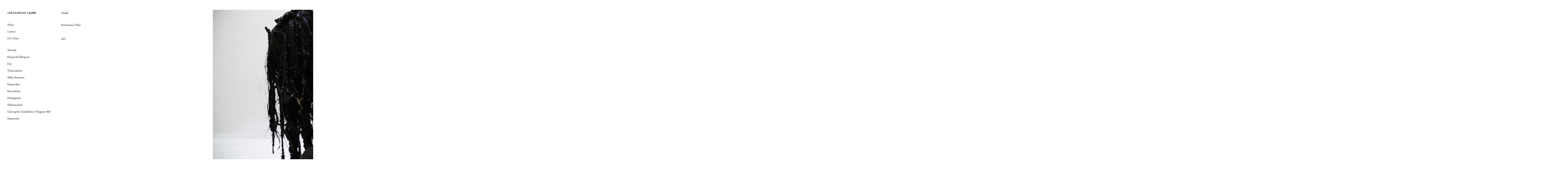

--- FILE ---
content_type: text/html; charset=UTF-8
request_url: http://ohl-dc.com/crawl-2/
body_size: 4324
content:
<!DOCTYPE html>
<!--[if IE 7]>
<html class="ie ie7" lang="en-US">
<![endif]-->
<!--[if IE 8]>
<html class="ie ie8" lang="en-US">
<![endif]-->
<!--[if !(IE 7) | !(IE 8) ]><!-->
<html lang="en-US">
<!--<![endif]-->
<head>
	<meta charset="UTF-8">
	<meta name="viewport" content="width=device-width">
	<title>Crawl • OHLSSON/DIT-CILINN</title>
	<link rel="profile" href="http://gmpg.org/xfn/11">
	<link rel="pingback" href="http://ohl-dc.com/xmlrpc.php">
	<link rel="shortcut icon" href="http://ohl-dc.com/wp-content/themes/expositio/favicon.png" />
	<!--[if lt IE 9]>
	<script src="http://ohl-dc.com/wp-content/themes/expositio/js/html5.js"></script>
	<![endif]-->
	<meta name='robots' content='max-image-preview:large' />
<link rel='dns-prefetch' href='//fonts.googleapis.com' />
<link rel='dns-prefetch' href='//s.w.org' />
<link rel="alternate" type="application/rss+xml" title="OHLSSON/DIT-CILINN &raquo; Feed" href="http://ohl-dc.com/feed/" />
<link rel="alternate" type="application/rss+xml" title="OHLSSON/DIT-CILINN &raquo; Comments Feed" href="http://ohl-dc.com/comments/feed/" />
<link rel="alternate" type="application/rss+xml" title="OHLSSON/DIT-CILINN &raquo; Crawl Comments Feed" href="http://ohl-dc.com/crawl-2/feed/" />
		<script type="text/javascript">
			window._wpemojiSettings = {"baseUrl":"https:\/\/s.w.org\/images\/core\/emoji\/13.1.0\/72x72\/","ext":".png","svgUrl":"https:\/\/s.w.org\/images\/core\/emoji\/13.1.0\/svg\/","svgExt":".svg","source":{"concatemoji":"http:\/\/ohl-dc.com\/wp-includes\/js\/wp-emoji-release.min.js?ver=5.8.12"}};
			!function(e,a,t){var n,r,o,i=a.createElement("canvas"),p=i.getContext&&i.getContext("2d");function s(e,t){var a=String.fromCharCode;p.clearRect(0,0,i.width,i.height),p.fillText(a.apply(this,e),0,0);e=i.toDataURL();return p.clearRect(0,0,i.width,i.height),p.fillText(a.apply(this,t),0,0),e===i.toDataURL()}function c(e){var t=a.createElement("script");t.src=e,t.defer=t.type="text/javascript",a.getElementsByTagName("head")[0].appendChild(t)}for(o=Array("flag","emoji"),t.supports={everything:!0,everythingExceptFlag:!0},r=0;r<o.length;r++)t.supports[o[r]]=function(e){if(!p||!p.fillText)return!1;switch(p.textBaseline="top",p.font="600 32px Arial",e){case"flag":return s([127987,65039,8205,9895,65039],[127987,65039,8203,9895,65039])?!1:!s([55356,56826,55356,56819],[55356,56826,8203,55356,56819])&&!s([55356,57332,56128,56423,56128,56418,56128,56421,56128,56430,56128,56423,56128,56447],[55356,57332,8203,56128,56423,8203,56128,56418,8203,56128,56421,8203,56128,56430,8203,56128,56423,8203,56128,56447]);case"emoji":return!s([10084,65039,8205,55357,56613],[10084,65039,8203,55357,56613])}return!1}(o[r]),t.supports.everything=t.supports.everything&&t.supports[o[r]],"flag"!==o[r]&&(t.supports.everythingExceptFlag=t.supports.everythingExceptFlag&&t.supports[o[r]]);t.supports.everythingExceptFlag=t.supports.everythingExceptFlag&&!t.supports.flag,t.DOMReady=!1,t.readyCallback=function(){t.DOMReady=!0},t.supports.everything||(n=function(){t.readyCallback()},a.addEventListener?(a.addEventListener("DOMContentLoaded",n,!1),e.addEventListener("load",n,!1)):(e.attachEvent("onload",n),a.attachEvent("onreadystatechange",function(){"complete"===a.readyState&&t.readyCallback()})),(n=t.source||{}).concatemoji?c(n.concatemoji):n.wpemoji&&n.twemoji&&(c(n.twemoji),c(n.wpemoji)))}(window,document,window._wpemojiSettings);
		</script>
		<style type="text/css">
img.wp-smiley,
img.emoji {
	display: inline !important;
	border: none !important;
	box-shadow: none !important;
	height: 1em !important;
	width: 1em !important;
	margin: 0 .07em !important;
	vertical-align: -0.1em !important;
	background: none !important;
	padding: 0 !important;
}
</style>
	<link rel='stylesheet' id='wp-block-library-css'  href='http://ohl-dc.com/wp-includes/css/dist/block-library/style.min.css?ver=5.8.12' type='text/css' media='all' />
<link rel='stylesheet' id='expositio-font-css'  href='//fonts.googleapis.com/css?family=Lusitana%3A400%2C700' type='text/css' media='all' />
<link rel='stylesheet' id='expositio-style-css'  href='http://ohl-dc.com/wp-content/themes/expositio/style.css?ver=5.8.12' type='text/css' media='all' />
<script type='text/javascript' src='http://ohl-dc.com/wp-includes/js/jquery/jquery.min.js?ver=3.6.0' id='jquery-core-js'></script>
<script type='text/javascript' src='http://ohl-dc.com/wp-includes/js/jquery/jquery-migrate.min.js?ver=3.3.2' id='jquery-migrate-js'></script>
<link rel="https://api.w.org/" href="http://ohl-dc.com/wp-json/" /><link rel="alternate" type="application/json" href="http://ohl-dc.com/wp-json/wp/v2/posts/657" /><link rel="EditURI" type="application/rsd+xml" title="RSD" href="http://ohl-dc.com/xmlrpc.php?rsd" />
<link rel="wlwmanifest" type="application/wlwmanifest+xml" href="http://ohl-dc.com/wp-includes/wlwmanifest.xml" /> 
<meta name="generator" content="WordPress 5.8.12" />
<link rel="canonical" href="http://ohl-dc.com/crawl-2/" />
<link rel='shortlink' href='http://ohl-dc.com/?p=657' />
<link rel="alternate" type="application/json+oembed" href="http://ohl-dc.com/wp-json/oembed/1.0/embed?url=http%3A%2F%2Fohl-dc.com%2Fcrawl-2%2F" />
<link rel="alternate" type="text/xml+oembed" href="http://ohl-dc.com/wp-json/oembed/1.0/embed?url=http%3A%2F%2Fohl-dc.com%2Fcrawl-2%2F&#038;format=xml" />


<!-- Plugin: Open external links a new window. Plugin by Kristian Risager Larsen, http://kristianrisagerlarsen.dk . Download it at http://wordpress.org/extend/plugins/open-external-links-in-a-new-window/ -->
<script type="text/javascript">//<![CDATA[
	function external_links_in_new_windows_loop() {
		if (!document.links) {
			document.links = document.getElementsByTagName('a');
		}
		var change_link = false;
		var force = '';
		var ignore = '';

		for (var t=0; t<document.links.length; t++) {
			var all_links = document.links[t];
			change_link = false;
			
			if(document.links[t].hasAttribute('onClick') == false) {
				// forced if the address starts with http (or also https), but does not link to the current domain
				if(all_links.href.search(/^http/) != -1 && all_links.href.search('ohl-dc.com') == -1) {
					// alert('Changeda '+all_links.href);
					change_link = true;
				}
					
				if(force != '' && all_links.href.search(force) != -1) {
					// forced
					// alert('force '+all_links.href);
					change_link = true;
				}
				
				if(ignore != '' && all_links.href.search(ignore) != -1) {
					// alert('ignore '+all_links.href);
					// ignored
					change_link = false;
				}

				if(change_link == true) {
					// alert('Changed '+all_links.href);
					document.links[t].setAttribute('onClick', 'javascript:window.open(\''+all_links.href+'\'); return false;');
					document.links[t].removeAttribute('target');
				}
			}
		}
	}
	
	// Load
	function external_links_in_new_windows_load(func)
	{	
		var oldonload = window.onload;
		if (typeof window.onload != 'function'){
			window.onload = func;
		} else {
			window.onload = function(){
				oldonload();
				func();
			}
		}
	}

	external_links_in_new_windows_load(external_links_in_new_windows_loop);
	//]]></script>

<link rel="icon" href="http://ohl-dc.com/wp-content/uploads/2023/12/cropped-hypnoglyph-32x32.png" sizes="32x32" />
<link rel="icon" href="http://ohl-dc.com/wp-content/uploads/2023/12/cropped-hypnoglyph-192x192.png" sizes="192x192" />
<link rel="apple-touch-icon" href="http://ohl-dc.com/wp-content/uploads/2023/12/cropped-hypnoglyph-180x180.png" />
<meta name="msapplication-TileImage" content="http://ohl-dc.com/wp-content/uploads/2023/12/cropped-hypnoglyph-270x270.png" />
		<style type="text/css" id="wp-custom-css">
			@media (min-width: 951px) {
	
	/* gör bild blir fullstor */ 
	
	
	/* scollar på höjden */
	body.page .hentry:not(:has( .maxhojd)) {
		max-width: unset;
		width: auto;
	}
	.wp-block-image:not(.maxhojd) img {
		width: revert-layer !important;
		max-width: 100%;
		height: auto !important;
		max-height: none;		
	}
	
	*/

	/* lägg till klass 'maxhojd' på bild
	 * så scrollar sidan i sidled istället */
	body.page .hentry:has( .maxhojd) {
		max-width: unset;
		width: auto;
	}
	.entry-content:has( .maxhojd),
	.wp-block-image.maxhojd {
		height: 100%;
	}
	.wp-block-image.maxhojd img {
		width: auto !important;
		max-width: none;
		height: revert-layer !important;
		max-height: 100%;		
	}
	
	
	/* sticky menu *
	
	body {
		height: unset;
	}
	.site-header {
		position: absolute;
		top: 0 !important;
		height: 100% !important;
	}
	.primary-navigation {
		position: sticky;
		top: calc(0px);
	} */
	

}

		</style>
		</head>

<body class="post-template-default single single-post postid-657 single-format-standard">
	<div id="wrapper">
		<div id="page" class="hfeed site">
			<header id="masthead" class="site-header" role="banner">
				<h1 class="site-title"><a href="http://ohl-dc.com/" rel="home">OHLSSON/DIT-CILINN</a></h1>
				<h1 class="menu-toggle">m</h1>
				<nav id="primary-navigation" class="site-navigation primary-navigation" role="navigation">
					<a class="screen-reader-text skip-link" href="#content">Skip to content</a>
					<span id="navigation-close">&#10005;</span>
					<div id="top-main-menu" class="menu-main-menu-container"><ul id="menu-main-menu" class="nav-menu"><li id="menu-item-17" class="menu-item menu-item-type-post_type menu-item-object-page menu-item-17"><a href="http://ohl-dc.com/about/">About</a></li>
<li id="menu-item-18" class="menu-item menu-item-type-post_type menu-item-object-page menu-item-18"><a href="http://ohl-dc.com/contact/">Contact</a></li>
<li id="menu-item-1422" class="menu-item menu-item-type-custom menu-item-object-custom menu-item-1422"><a href="http://ditcilinn.com">Dit-Cilinn</a></li>
</ul></div>					<div id="top-right-menu" class="menu-work-container"><ul id="menu-work" class="nav-menu"><li id="menu-item-2063" class="menu-item menu-item-type-post_type menu-item-object-post menu-item-2063"><a href="http://ohl-dc.com/valvanda/">Valvanda</a></li>
<li id="menu-item-1831" class="menu-item menu-item-type-post_type menu-item-object-post menu-item-1831"><a href="http://ohl-dc.com/one-rising-tide-falling-star/">Rising tide falling star</a></li>
<li id="menu-item-1627" class="menu-item menu-item-type-post_type menu-item-object-post menu-item-1627"><a href="http://ohl-dc.com/dyn/">Dyn</a></li>
<li id="menu-item-1455" class="menu-item menu-item-type-post_type menu-item-object-post menu-item-1455"><a href="http://ohl-dc.com/those-undone/">Those undone</a></li>
<li id="menu-item-1410" class="menu-item menu-item-type-post_type menu-item-object-post menu-item-1410"><a href="http://ohl-dc.com/silken-sentience/">Silken Sentience</a></li>
<li id="menu-item-1310" class="menu-item menu-item-type-post_type menu-item-object-post menu-item-1310"><a href="http://ohl-dc.com/hypnotikon/">Hypnotikon</a></li>
<li id="menu-item-1090" class="menu-item menu-item-type-post_type menu-item-object-post menu-item-1090"><a href="http://ohl-dc.com/moon-bather/">Moon bather</a></li>
<li id="menu-item-688" class="menu-item menu-item-type-post_type menu-item-object-post menu-item-688"><a href="http://ohl-dc.com/hydrogenesis/">Hydrogenesis</a></li>
<li id="menu-item-689" class="menu-item menu-item-type-post_type menu-item-object-post menu-item-689"><a href="http://ohl-dc.com/hibernaculum/">Hibernaculum</a></li>
<li id="menu-item-690" class="menu-item menu-item-type-post_type menu-item-object-post menu-item-690"><a href="http://ohl-dc.com/clearing-the-clouds-born-of-stagnant-self-hypnotism/">Clearing the Clouds Born of Stagnant Self-Hypnotism</a></li>
</ul></div>				</nav>
				<footer id="colophon" class="site-footer" role="contentinfo">
					<div class="site-info">
						<a href="http://wpshower.com/themes/expositio"></a> <a href="http://wpshower.com/"></a>					</div><!-- .site-info -->
					<div class="copyright"> </div>
				</footer><!-- #colophon -->
			</header><!-- #masthead -->
			<div id="header-helper"></div>

			<div id="main" class="site-main">

	<div id="primary" class="content-area">
		<article id="post-657" class="post-657 post type-post status-publish format-standard hentry category-uncategorized">
	<header class="entry-header">
		<h1 class="entry-title">Crawl</h1>	</header>

		<div class="entry-content">
		<p>Performance/Video </p>
<p>2015</p>	</div><!-- .entry-content -->
	</article><!--

--><!--

	--><ul class="gallery gallery-animated">
	<!--
		--><li class="gallery-item">
			<img src="http://ohl-dc.com/wp-content/uploads/2017/08/crawl3w-1920x1080.jpg" width="1920" height="1080" alt="" />				</li><!--
	--><!--
		--><li class="gallery-item">
			<img src="http://ohl-dc.com/wp-content/uploads/2017/08/crawl5w-1920x1080.jpg" width="1920" height="1080" alt="" />				</li><!--
	--><!--
		--><li class="gallery-item">
			<img src="http://ohl-dc.com/wp-content/uploads/2017/08/crawl4w-1920x1080.jpg" width="1920" height="1080" alt="" />				</li><!--
	--><!--
		--><li class="gallery-item">
			<img src="http://ohl-dc.com/wp-content/uploads/2017/08/crawl2w-1920x1080.jpg" width="1920" height="1080" alt="" />				</li><!--
	--><!--
		--><li class="gallery-item">
			<img src="http://ohl-dc.com/wp-content/uploads/2017/08/crawl1ws-1920x1081.jpg" width="1920" height="1081" alt="" />				</li><!--
	--><!--
	--></ul><!--

	-->	</div><!-- #primary -->


			</div><!-- #main -->
		</div><!-- #page -->
	</div><!-- #wrapper -->

	<span id="infinite-loader">
		<span></span>
		<span></span>
		<span></span>
	</span>

	<script type='text/javascript' src='http://ohl-dc.com/wp-includes/js/comment-reply.min.js?ver=5.8.12' id='comment-reply-js'></script>
<script type='text/javascript' src='http://ohl-dc.com/wp-content/themes/expositio/js/functions.js?ver=20140321' id='expositio-script-js'></script>
<script type='text/javascript' src='http://ohl-dc.com/wp-includes/js/wp-embed.min.js?ver=5.8.12' id='wp-embed-js'></script>
</body>
</html>


--- FILE ---
content_type: text/javascript
request_url: http://ohl-dc.com/wp-content/themes/expositio/js/functions.js?ver=20140321
body_size: 2589
content:
/**
 * Theme functions file
 *
 * Contains handlers for navigation, accessibility, header sizing
 * footer widgets and Featured Content slider
 *
 */
var _tablet_width = 950;
var _window = jQuery(window);
var _document = jQuery(document);
var _body = jQuery('body');

function fullHeight(el) {
	return el.height() + parseInt(el.css('padding-top')) + parseInt(el.css('padding-bottom'))
		+ parseInt(el.css('border-top-width')) + parseInt(el.css('border-bottom-width'));
}

function fixLinks(items) {
	items.each(function() {
		var item = jQuery(this);
		var img = item.find('img');
		if (img.length === 1) {
			item.addClass('image_link');
		}
	});
}

(function($) {
	// Footer hacks
	var fixed = {
		header: false,
		helper: false,
		footer: false,
		page: false,
		init: function() {
			this.header = $('#masthead');
			this.helper = $('#header-helper');
			this.footer = $('#colophon');
			if (this.header.length == 1 && this.footer.length == 1) {
				this.page = $('#page');
				_window.on('ready load resize', fixed.process);
				_window.on('scroll', fixed.updateScroll);
			}
		},
		process: function() {
			if (_window.width() > _tablet_width) {
				var single = $('body.single .site-main .content-area .hentry');
				if (single.length == 0) {
					single = $('body.page .site-main .main-content .hentry');
				}
				if (single.length == 1) {
					var article_height = fullHeight(single);
					if (article_height > fixed.header.height()) {
						fixed.header.height(article_height);
					}
				}

				var header_content_height = $('.site-title').height()
					+ fullHeight($('#primary-navigation')) + fullHeight(fixed.footer);
				if (fixed.header.height() < header_content_height) {
					fixed.header.height(header_content_height);
				}
				if (fullHeight(fixed.header) < _body.height()) {
					fixed.header.removeAttr('style');
				}

				// forces vertical scrollbar on horizontal page, but doesn't mess up gallery
				fixed.helper.height(fullHeight(fixed.header));

				fixed.page.css('padding-bottom', '');
			} else {
				fixed.page.css('padding-bottom', fullHeight(fixed.footer));
			}
		},
		updateScroll: function() {
			// header is fixed so this scrolls it vertically
			var header_top = ($('#wpadminbar').length != 0 ? $('#wpadminbar').height() : 0)
				- _window.scrollTop();
			fixed.header.css('top', header_top);
		}
	};
	fixed.init();

	// index gallery
	var index = {
		el: false,
		images: [],
		count: 0,
		first_image: false,
		init: function() {
			this.el = $('body.home .main-content');
			if (this.el.length == 1) {
				this.update();
				if (this.count != 0) {
					this.first_image = $(this.images[0]);
					_window.on('ready load resize', index.process);
				}
			}
		},
		update: function() {
			index.images = index.el.find('img');
			index.count = index.images.length;
		},
		process: function() {
			var height = index.first_image.height();
			var padding = parseInt(index.first_image.parents('.post').css('padding-right'));
			index.images.each(function() {
				var image = $(this);
				if (_window.width() > _tablet_width) {
					var ratio = image.attr('width') / image.attr('height');
					var width = Math.round(height * ratio);
					image.css('width', width + 'px');
					image.parents('.post').css('width', width + padding + 'px');
				}
			});
		}
	};
	index.init();

	// single page gallery
	var gallery = {
		duration: 300,
		el: false,
		images: [],
		count: 0,
		first_image: false,
		init: function() {
			this.el = $('.gallery-animated');
			if (this.el.length == 1) {
				this.update();
				if (this.count != 0) {
					this.first_image = $(this.images[0]);
					_window.on('ready load resize', gallery.process);
				}
			}
		},
		update: function() {
			gallery.images = gallery.el.find('img');
			gallery.count = gallery.images.length;
		},
		process: function() {
			var height = gallery.first_image.height();
			var padding = parseInt(gallery.first_image.parent().css('padding-right'));
			gallery.images.each(function() {
				var image = $(this);
				image.off('click');
				if (_window.width() > _tablet_width) {
					var ratio = image.attr('width') / image.attr('height');
					var width = Math.round(height * ratio);
					image.css('width', width + 'px');
					image.parent().css('width', width + padding + 'px');
					image.on('click', function(event) {
						event.preventDefault();
						gallery.move(image);
					});
				}
			});
		},
		move: function(image) {
			var scroll = _window.scrollLeft();
			var window_width = _window.width();
			var offset = gallery.offset(image, window_width);
			var index = image.parent().index();
			if (offset == scroll) { // current image clicked
				if (index != gallery.count - 1) { // not last image clicked
					offset = gallery.offset($(gallery.images[index + 1]), window_width);
				} else {
					offset = gallery.offset(gallery.first_image, window_width);
				}
			}
			if (offset != scroll) {
				$('html, body').stop().animate({ scrollLeft: offset }, gallery.duration);
			}
		},
		offset: function(image, window_width) {
			var offset = image.offset().left;
			var width = image.width();
			if (width < window_width) {
				offset -= Math.round((window_width - width) / 2);
			}
			return offset;
		}
	};
	gallery.init();

	// Infinite loading for index page
	var loading = {
		start_from: 500,
		el: false,
		nav: false,
		loader: false,
		enabled: true,
		ajax: false,
		init: function() {
			this.el = $('.paging-navigation a');
			if (this.el.length == 1) {
				this.nav = this.el.parent();
				this.loader = $('#infinite-loader');
				_window.on('ready load resize scroll.loading', loading.process);
			}
		},
		process: function() {
			if (loading.enabled && !loading.ajax) {
				var ajax = false;
				if (_window.width() > _tablet_width) {
					if (_window.scrollLeft() > _document.width() - _window.width() - loading.start_from) {
						ajax = true;
					}
				}
				else {
					if (_window.scrollTop() > _document.height() - _window.height() - loading.start_from) {
						ajax = true;
					}
				}
				if (ajax) {
					loading.loader.addClass('active');
					loading.ajax = true;
					$.ajax({
						type: 'GET',
						url: loading.el.attr('href'),
						dataType: 'html',
						success: function(response) {
							var html = $(response);
							var next_link = html.find('.paging-navigation a');
							var items = html.find('#main-content .hentry');
							items.each(function() {
								$(this).insertBefore(loading.nav);
							});
							index.update();
							index.process();
							if (next_link.length == 1) {
								loading.el.attr('href', next_link.attr('href'));
								loading.ajax = false;
							}
							else {
								_window.off('scroll.loading');
							}
							loading.loader.removeClass('active');
						}
					});
				}
			}
		}
	};
	loading.init();

	// load animations
	var load_effect = {
		duration: 300,
		menu_duration: 100,
		els: [],
		loader: $('#infinite-loader'),
		init: function() {
			var els = $('.nav-menu li');
			if (els.length != 0) {
				els.each(function() {
					load_effect.els.push($(this));
				});
			}
			$('a').on('click', function(e) {
			  if ($(this).attr('href').includes("ohl-dc.com")) {
				e.preventDefault();
				var _this = $(this);
				// close mobile menu if it's open, redirect otherwise
				if (_body.hasClass('toggled-on') && _this.parents('#page').length == 1
					&& _this.parents('#primary-navigation').length == 0
				) {
					load_effect.menuOff();
				} else {
					load_effect.loader.show();
					var href = $(this).attr('href');
					$('.site').css('opacity', 0);
					setTimeout(function() {
						window.location = href;
					}, load_effect.duration);							
				}
			  }
			});
			_window.on('ready pageshow', function() {
				load_effect.loader.show();
				$('.site').css('opacity', 1);
				setTimeout(function() {
					load_effect.loader.hide();
					if (load_effect.els.length != 0) {
						load_effect.process();
					}
				}, load_effect.duration);
			});
		},
		process: function() {
			$(load_effect.els[0]).animate(
				{ opacity: 1 },
				load_effect.menu_duration,
				function() {
					load_effect.els.shift();
					if (load_effect.els.length != 0) {
						load_effect.process();
					}
				}
			);
		},
		menuOn: function() {
			loading.enabled = false;
			$('#wrapper').addClass('overflow_fix');
			_body.addClass('toggled-on');
		},
		menuOff: function() {
			_body.removeClass('toggled-on');
			setTimeout(function() {
				$('#wrapper').removeClass('overflow_fix');
			}, load_effect.duration);
			loading.enabled = true;
		}
	};
	load_effect.init();

	fixLinks($('.entry-content a, .entry-summary a'));

	// Enable menu toggle for small screens.
	(function() {
		var nav = $('#primary-navigation');
		if (!nav) {
			return;
		}

		var button = $('.menu-toggle');
		if (!button) {
			return;
		}

		// Hide button if menu is missing or empty.
		var menu = nav.find('.nav-menu');
		if (!menu || !menu.children().length) {
			button.addClass('hidden');
			return;
		}

		$('.menu-toggle').on('click', function(e) {
			e.stopPropagation();
			load_effect.menuOn();
		});

		$('#navigation-close').on('click', function() {
			load_effect.menuOff();
		});

		$('#primary-navigation').on('click', function(event) {
			event.stopPropagation();
		});

		$('#page').on('click', function() {
			if (_body.hasClass('toggled-on')) {
				load_effect.menuOff();
			}
		});
	})();
})(jQuery);
